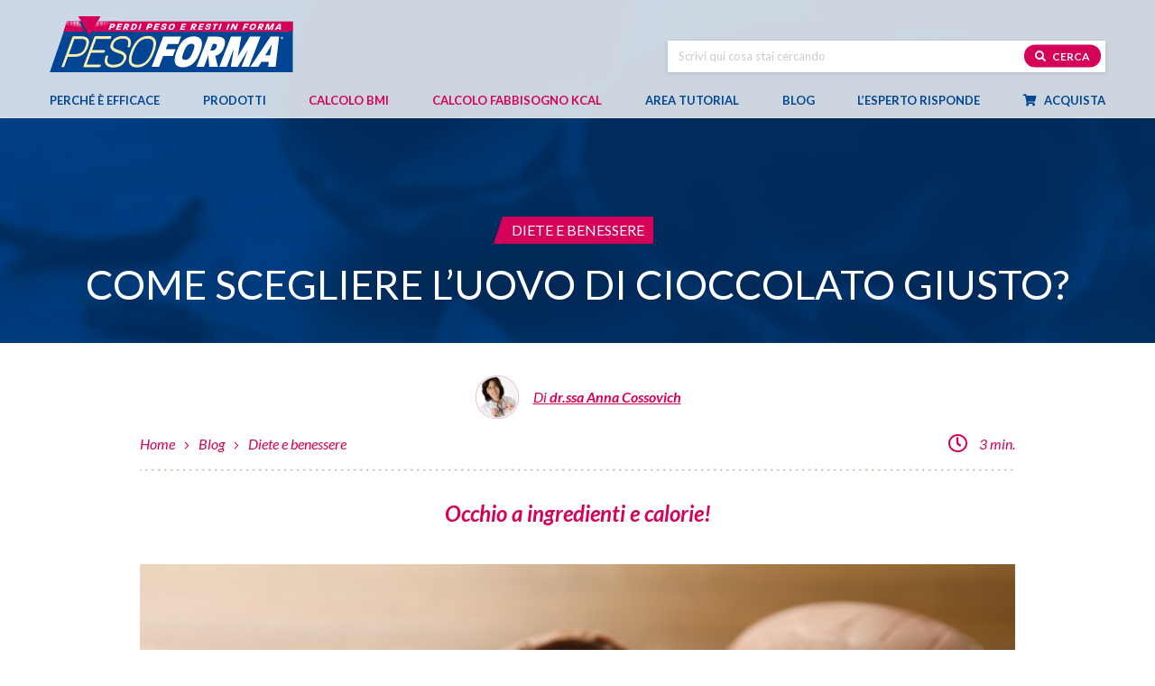

--- FILE ---
content_type: text/html; charset=UTF-8
request_url: https://www.pesoforma.com/blog/diete-e-benessere/come-scegliere-uovo-di-pasqua/
body_size: 14931
content:
<!DOCTYPE html> <!--[if lt IE 7 ]><html class="ie6"> <![endif]--> <!--[if IE 7 ]><html class="ie7"> <![endif]--> <!--[if IE 8 ]><html class="ie8"> <![endif]--> <!--[if IE 9 ]><html class="ie9"> <![endif]--> <!--[if (gt IE 9)|!(IE)]><!--><html lang="it-IT"> <!--<![endif]--><head><meta charset=utf-8><meta name="viewport" content="width=device-width, initial-scale=1"><meta name="format-detection" content="telephone=no"><meta name="google-site-verification" content="J9Iu-CtY-3z3RstiRIEL9PLjyfBh3A95Hnw5ZGYgkV0" /><title>Uovo di Pasqua: come scegliere quello giusto? Scopriamo insieme! | Pesoforma</title><link rel="apple-touch-icon" sizes="57x57" href="https://www.pesoforma.com/wp-content/themes/pesoforma/_common/images/ico/apple-touch-icon-57x57.png"><link rel="apple-touch-icon" sizes="60x60" href="https://www.pesoforma.com/wp-content/themes/pesoforma/_common/images/ico/apple-touch-icon-60x60.png"><link rel="apple-touch-icon" sizes="72x72" href="https://www.pesoforma.com/wp-content/themes/pesoforma/_common/images/ico/apple-touch-icon-72x72.png"><link rel="apple-touch-icon" sizes="76x76" href="https://www.pesoforma.com/wp-content/themes/pesoforma/_common/images/ico/apple-touch-icon-76x76.png"><link rel="apple-touch-icon" sizes="114x114" href="https://www.pesoforma.com/wp-content/themes/pesoforma/_common/images/ico/apple-touch-icon-114x114.png"><link rel="apple-touch-icon" sizes="120x120" href="https://www.pesoforma.com/wp-content/themes/pesoforma/_common/images/ico/apple-touch-icon-120x120.png"><link rel="apple-touch-icon" sizes="144x144" href="https://www.pesoforma.com/wp-content/themes/pesoforma/_common/images/ico/apple-touch-icon-144x144.png"><link rel="apple-touch-icon" sizes="152x152" href="https://www.pesoforma.com/wp-content/themes/pesoforma/_common/images/ico/apple-touch-icon-152x152.png"><link rel="apple-touch-icon" sizes="180x180" href="https://www.pesoforma.com/wp-content/themes/pesoforma/_common/images/ico/apple-touch-icon-180x180.png"><link rel="icon" type="image/png" href="https://www.pesoforma.com/wp-content/themes/pesoforma/_common/images/ico/favicon-32x32.png" sizes="32x32"><link rel="icon" type="image/png" href="https://www.pesoforma.com/wp-content/themes/pesoforma/_common/images/ico/favicon-194x194.png" sizes="194x194"><link rel="icon" type="image/png" href="https://www.pesoforma.com/wp-content/themes/pesoforma/_common/images/ico/favicon-96x96.png" sizes="96x96"><link rel="icon" type="image/png" href="https://www.pesoforma.com/wp-content/themes/pesoforma/_common/images/ico/android-chrome-192x192.png" sizes="192x192"><link rel="icon" type="image/png" href="https://www.pesoforma.com/wp-content/themes/pesoforma/_common/images/ico/favicon-16x16.png" sizes="16x16"><link rel="preconnect" href="https://fonts.googleapis.com"><link rel="preconnect" href="https://fonts.gstatic.com" crossorigin><link rel="preload" href="https://www.pesoforma.com/wp-content/themes/pesoforma/_common/fonts/themovation-icons.ttf" as="font" type="font/ttf" crossorigin><link rel="preload" href="https://www.pesoforma.com/wp-content/themes/pesoforma/_common/fonts/fontawesome/fa-brands-400.woff2" as="font" type="font/woff2" crossorigin><link rel="preload" href="https://www.pesoforma.com/wp-content/themes/pesoforma/_common/fonts/fontawesome/fa-regular-400.woff2" as="font" type="font/woff2" crossorigin><link rel="preload" href="https://www.pesoforma.com/wp-content/themes/pesoforma/_common/fonts/fontawesome/fa-solid-900.woff2" as="font" type="font/woff2" crossorigin><link rel="preload" href="https://www.pesoforma.com/wp-content/themes/pesoforma/_common/dist/css/style.min.css" as="style"/><link rel="preload" href="https://www.pesoforma.com/wp-content/themes/pesoforma/_common/dist/js/main.min.js" as="script"/><meta name='robots' content='index, follow, max-image-preview:large, max-snippet:-1, max-video-preview:-1' /><meta name="description" content="Come scegliere l’uovo di cioccolato giusto?: leggi l&#039;articolo completo sul sito di Pesoforma. Consulta il blog per scoprire le guide e i consigli sul benessere e fitness." /><link rel="canonical" href="https://www.pesoforma.com/blog/diete-e-benessere/come-scegliere-uovo-di-pasqua/" /><meta property="og:locale" content="it_IT" /><meta property="og:type" content="article" /><meta property="og:title" content="Uovo di Pasqua: come scegliere quello giusto? Scopriamo insieme! | Pesoforma" /><meta property="og:description" content="Alla ricerca dell&#039;Uovo di Pasqua migliore? Leggi l&#039;articolo completo sul sito di Pesoforma per scoprire a cosa prestare attenzione!" /><meta property="og:url" content="https://www.pesoforma.com/blog/diete-e-benessere/come-scegliere-uovo-di-pasqua/" /><meta property="og:site_name" content="Pesoforma" /><meta property="article:publisher" content="https://www.facebook.com/PesoformaOfficialPage/" /><meta property="article:published_time" content="2024-03-20T10:22:03+00:00" /><meta property="article:modified_time" content="2025-05-06T15:34:51+00:00" /><meta property="og:image" content="https://www.pesoforma.com/wp-content/uploads/uovo-di-pasqua-pesoforma.jpg" /><meta property="og:image:width" content="1500" /><meta property="og:image:height" content="1000" /><meta property="og:image:type" content="image/jpeg" /><meta name="author" content="Riccardo Rossi" /><meta name="twitter:card" content="summary_large_image" /><meta name="twitter:label1" content="Scritto da" /><meta name="twitter:data1" content="Riccardo Rossi" /><meta name="twitter:label2" content="Tempo di lettura stimato" /><meta name="twitter:data2" content="4 minuti" /> <script type="application/ld+json" class="yoast-schema-graph">{"@context":"https://schema.org","@graph":[{"@type":"ImageObject","inLanguage":"it-IT","@id":"https://www.pesoforma.com/blog/diete-e-benessere/come-scegliere-uovo-di-pasqua/#primaryimage","url":"https://www.pesoforma.com/wp-content/uploads/uovo-di-pasqua-pesoforma.jpg","contentUrl":"https://www.pesoforma.com/wp-content/uploads/uovo-di-pasqua-pesoforma.jpg","width":1500,"height":1000,"caption":"Come scegliere l'uovo di Pasqua migliore?"},{"@type":"Organization","@id":"https://www.pesoforma.com/#organization","name":"Pesoforma","url":"https://www.pesoforma.com/","logo":{"@type":"ImageObject","inLanguage":"it-IT","@id":"https://www.pesoforma.com/#/schema/logo/image/","url":"https://www.pesoforma.com/wp-content/uploads/screenshot.png","contentUrl":"https://www.pesoforma.com/wp-content/uploads/screenshot.png","width":880,"height":660,"caption":"Pesoforma"},"image":{"@id":"https://www.pesoforma.com/#/schema/logo/image/"},"sameAs":["https://www.facebook.com/PesoformaOfficialPage/","https://www.instagram.com/pesoforma_officialpage/"]}]}</script> <link rel="alternate" type="application/rss+xml" title="Pesoforma &raquo; Come scegliere l’uovo di cioccolato giusto? Feed dei commenti" href="https://www.pesoforma.com/blog/diete-e-benessere/come-scegliere-uovo-di-pasqua/feed/" /><link rel="alternate" title="oEmbed (JSON)" type="application/json+oembed" href="https://www.pesoforma.com/wp-json/oembed/1.0/embed?url=https%3A%2F%2Fwww.pesoforma.com%2Fblog%2Fdiete-e-benessere%2Fcome-scegliere-uovo-di-pasqua%2F" /><link rel="alternate" title="oEmbed (XML)" type="text/xml+oembed" href="https://www.pesoforma.com/wp-json/oembed/1.0/embed?url=https%3A%2F%2Fwww.pesoforma.com%2Fblog%2Fdiete-e-benessere%2Fcome-scegliere-uovo-di-pasqua%2F&#038;format=xml" /><style id='wp-img-auto-sizes-contain-inline-css' type='text/css'>img:is([sizes=auto i],[sizes^="auto," i]){contain-intrinsic-size:3000px 1500px}
/*# sourceURL=wp-img-auto-sizes-contain-inline-css */</style><link rel="preload" as="style" onload="this.onload=null; this.rel='stylesheet';" id='stili-css' href='https://www.pesoforma.com/wp-content/themes/pesoforma/_common/dist/css/style.min.css?ver=13' type='text/css' media='all' /><link rel='stylesheet' id='print-css' href='https://www.pesoforma.com/wp-content/themes/pesoforma/_common/dist/css/print.min.css?ver=13' type='text/css' media='print' /><link rel='stylesheet' id='energy-css' href='https://www.pesoforma.com/wp-content/themes/pesoforma/_common/dist/css/energy.bundle.css?v=6&#038;ver=8d03440d5e78e29766adf64715e8b672' type='text/css' media='all' /><link rel='stylesheet' id='tablepress-default-css' href='https://www.pesoforma.com/wp-content/plugins/tablepress/css/build/default.css?ver=3.2.6' type='text/css' media='all' /><link rel="https://api.w.org/" href="https://www.pesoforma.com/wp-json/" /><link rel="alternate" title="JSON" type="application/json" href="https://www.pesoforma.com/wp-json/wp/v2/posts/29354" /><link rel="EditURI" type="application/rsd+xml" title="RSD" href="https://www.pesoforma.com/xmlrpc.php?rsd" /><link rel='shortlink' href='https://www.pesoforma.com/?p=29354' /> <script type="text/javascript">(function(url){
	if(/(?:Chrome\/26\.0\.1410\.63 Safari\/537\.31|WordfenceTestMonBot)/.test(navigator.userAgent)){ return; }
	var addEvent = function(evt, handler) {
		if (window.addEventListener) {
			document.addEventListener(evt, handler, false);
		} else if (window.attachEvent) {
			document.attachEvent('on' + evt, handler);
		}
	};
	var removeEvent = function(evt, handler) {
		if (window.removeEventListener) {
			document.removeEventListener(evt, handler, false);
		} else if (window.detachEvent) {
			document.detachEvent('on' + evt, handler);
		}
	};
	var evts = 'contextmenu dblclick drag dragend dragenter dragleave dragover dragstart drop keydown keypress keyup mousedown mousemove mouseout mouseover mouseup mousewheel scroll'.split(' ');
	var logHuman = function() {
		if (window.wfLogHumanRan) { return; }
		window.wfLogHumanRan = true;
		var wfscr = document.createElement('script');
		wfscr.type = 'text/javascript';
		wfscr.async = true;
		wfscr.src = url + '&r=' + Math.random();
		(document.getElementsByTagName('head')[0]||document.getElementsByTagName('body')[0]).appendChild(wfscr);
		for (var i = 0; i < evts.length; i++) {
			removeEvent(evts[i], logHuman);
		}
	};
	for (var i = 0; i < evts.length; i++) {
		addEvent(evts[i], logHuman);
	}
})('//www.pesoforma.com/?wordfence_lh=1&hid=5C6C32CD64907E56E180A9870D87FF6D');</script> <script>window.dataLayer = window.dataLayer || [];
		dataLayer = [{
			environment: "prod",
			language: "it_IT",
			country: "",
			user_id: "d41d8cd98f00b204e9800998ecf8427e",
			user_status: "no logged",
			page_type: "",
			site_section: "",
			site_area: "blog",
			http_status_code: 200,
			cart_products: null,
			currency: "EUR",
			cart_value: null
		}];</script> <link href="https://www.googletagmanager.com" rel="preconnect" crossorigin /><link rel="dns-prefetch" href="https://www.googletagmanager.com" /> <script async>(function (w, d, s, l, i) {
			w[l] = w[l] || []; w[l].push({
				'gtm.start':
					new Date().getTime(), event: 'gtm.js'
			}); var f = d.getElementsByTagName(s)[0],
				j = d.createElement(s), dl = l != 'dataLayer' ? '&l=' + l : ''; j.async = true; j.src =
					'https://www.googletagmanager.com/gtm.js?id=' + i + dl; f.parentNode.insertBefore(j, f);
		})(window, document, 'script', 'dataLayer', 'GTM-MZPD7SWQ');</script>  <script type="application/ld+json">{
			"@context": "http://schema.org",
			"@type": "BreadcrumbList",
			"itemListElement": [
				{
					"@type": "ListItem",
					"position": 1,
					"item": {
						"@id": "https://www.pesoforma.com",
						"name": "home"
					}
				},
				{
					"@type": "ListItem",
					"position": 2,
					"item": {
						"@id": "https://www.pesoforma.com/blog/",
						"name": "Blog"
					}
				},
				{"@type":"ListItem","position":3,"item":{"@id":"https:\/\/www.pesoforma.com\/blog\/diete-e-benessere\/","name":"Diete e benessere"}}			]
		}</script> <style id='global-styles-inline-css' type='text/css'>:root{--wp--preset--aspect-ratio--square: 1;--wp--preset--aspect-ratio--4-3: 4/3;--wp--preset--aspect-ratio--3-4: 3/4;--wp--preset--aspect-ratio--3-2: 3/2;--wp--preset--aspect-ratio--2-3: 2/3;--wp--preset--aspect-ratio--16-9: 16/9;--wp--preset--aspect-ratio--9-16: 9/16;--wp--preset--color--black: #000000;--wp--preset--color--cyan-bluish-gray: #abb8c3;--wp--preset--color--white: #ffffff;--wp--preset--color--pale-pink: #f78da7;--wp--preset--color--vivid-red: #cf2e2e;--wp--preset--color--luminous-vivid-orange: #ff6900;--wp--preset--color--luminous-vivid-amber: #fcb900;--wp--preset--color--light-green-cyan: #7bdcb5;--wp--preset--color--vivid-green-cyan: #00d084;--wp--preset--color--pale-cyan-blue: #8ed1fc;--wp--preset--color--vivid-cyan-blue: #0693e3;--wp--preset--color--vivid-purple: #9b51e0;--wp--preset--gradient--vivid-cyan-blue-to-vivid-purple: linear-gradient(135deg,rgb(6,147,227) 0%,rgb(155,81,224) 100%);--wp--preset--gradient--light-green-cyan-to-vivid-green-cyan: linear-gradient(135deg,rgb(122,220,180) 0%,rgb(0,208,130) 100%);--wp--preset--gradient--luminous-vivid-amber-to-luminous-vivid-orange: linear-gradient(135deg,rgb(252,185,0) 0%,rgb(255,105,0) 100%);--wp--preset--gradient--luminous-vivid-orange-to-vivid-red: linear-gradient(135deg,rgb(255,105,0) 0%,rgb(207,46,46) 100%);--wp--preset--gradient--very-light-gray-to-cyan-bluish-gray: linear-gradient(135deg,rgb(238,238,238) 0%,rgb(169,184,195) 100%);--wp--preset--gradient--cool-to-warm-spectrum: linear-gradient(135deg,rgb(74,234,220) 0%,rgb(151,120,209) 20%,rgb(207,42,186) 40%,rgb(238,44,130) 60%,rgb(251,105,98) 80%,rgb(254,248,76) 100%);--wp--preset--gradient--blush-light-purple: linear-gradient(135deg,rgb(255,206,236) 0%,rgb(152,150,240) 100%);--wp--preset--gradient--blush-bordeaux: linear-gradient(135deg,rgb(254,205,165) 0%,rgb(254,45,45) 50%,rgb(107,0,62) 100%);--wp--preset--gradient--luminous-dusk: linear-gradient(135deg,rgb(255,203,112) 0%,rgb(199,81,192) 50%,rgb(65,88,208) 100%);--wp--preset--gradient--pale-ocean: linear-gradient(135deg,rgb(255,245,203) 0%,rgb(182,227,212) 50%,rgb(51,167,181) 100%);--wp--preset--gradient--electric-grass: linear-gradient(135deg,rgb(202,248,128) 0%,rgb(113,206,126) 100%);--wp--preset--gradient--midnight: linear-gradient(135deg,rgb(2,3,129) 0%,rgb(40,116,252) 100%);--wp--preset--font-size--small: 13px;--wp--preset--font-size--medium: 20px;--wp--preset--font-size--large: 36px;--wp--preset--font-size--x-large: 42px;--wp--preset--spacing--20: 0.44rem;--wp--preset--spacing--30: 0.67rem;--wp--preset--spacing--40: 1rem;--wp--preset--spacing--50: 1.5rem;--wp--preset--spacing--60: 2.25rem;--wp--preset--spacing--70: 3.38rem;--wp--preset--spacing--80: 5.06rem;--wp--preset--shadow--natural: 6px 6px 9px rgba(0, 0, 0, 0.2);--wp--preset--shadow--deep: 12px 12px 50px rgba(0, 0, 0, 0.4);--wp--preset--shadow--sharp: 6px 6px 0px rgba(0, 0, 0, 0.2);--wp--preset--shadow--outlined: 6px 6px 0px -3px rgb(255, 255, 255), 6px 6px rgb(0, 0, 0);--wp--preset--shadow--crisp: 6px 6px 0px rgb(0, 0, 0);}:where(.is-layout-flex){gap: 0.5em;}:where(.is-layout-grid){gap: 0.5em;}body .is-layout-flex{display: flex;}.is-layout-flex{flex-wrap: wrap;align-items: center;}.is-layout-flex > :is(*, div){margin: 0;}body .is-layout-grid{display: grid;}.is-layout-grid > :is(*, div){margin: 0;}:where(.wp-block-columns.is-layout-flex){gap: 2em;}:where(.wp-block-columns.is-layout-grid){gap: 2em;}:where(.wp-block-post-template.is-layout-flex){gap: 1.25em;}:where(.wp-block-post-template.is-layout-grid){gap: 1.25em;}.has-black-color{color: var(--wp--preset--color--black) !important;}.has-cyan-bluish-gray-color{color: var(--wp--preset--color--cyan-bluish-gray) !important;}.has-white-color{color: var(--wp--preset--color--white) !important;}.has-pale-pink-color{color: var(--wp--preset--color--pale-pink) !important;}.has-vivid-red-color{color: var(--wp--preset--color--vivid-red) !important;}.has-luminous-vivid-orange-color{color: var(--wp--preset--color--luminous-vivid-orange) !important;}.has-luminous-vivid-amber-color{color: var(--wp--preset--color--luminous-vivid-amber) !important;}.has-light-green-cyan-color{color: var(--wp--preset--color--light-green-cyan) !important;}.has-vivid-green-cyan-color{color: var(--wp--preset--color--vivid-green-cyan) !important;}.has-pale-cyan-blue-color{color: var(--wp--preset--color--pale-cyan-blue) !important;}.has-vivid-cyan-blue-color{color: var(--wp--preset--color--vivid-cyan-blue) !important;}.has-vivid-purple-color{color: var(--wp--preset--color--vivid-purple) !important;}.has-black-background-color{background-color: var(--wp--preset--color--black) !important;}.has-cyan-bluish-gray-background-color{background-color: var(--wp--preset--color--cyan-bluish-gray) !important;}.has-white-background-color{background-color: var(--wp--preset--color--white) !important;}.has-pale-pink-background-color{background-color: var(--wp--preset--color--pale-pink) !important;}.has-vivid-red-background-color{background-color: var(--wp--preset--color--vivid-red) !important;}.has-luminous-vivid-orange-background-color{background-color: var(--wp--preset--color--luminous-vivid-orange) !important;}.has-luminous-vivid-amber-background-color{background-color: var(--wp--preset--color--luminous-vivid-amber) !important;}.has-light-green-cyan-background-color{background-color: var(--wp--preset--color--light-green-cyan) !important;}.has-vivid-green-cyan-background-color{background-color: var(--wp--preset--color--vivid-green-cyan) !important;}.has-pale-cyan-blue-background-color{background-color: var(--wp--preset--color--pale-cyan-blue) !important;}.has-vivid-cyan-blue-background-color{background-color: var(--wp--preset--color--vivid-cyan-blue) !important;}.has-vivid-purple-background-color{background-color: var(--wp--preset--color--vivid-purple) !important;}.has-black-border-color{border-color: var(--wp--preset--color--black) !important;}.has-cyan-bluish-gray-border-color{border-color: var(--wp--preset--color--cyan-bluish-gray) !important;}.has-white-border-color{border-color: var(--wp--preset--color--white) !important;}.has-pale-pink-border-color{border-color: var(--wp--preset--color--pale-pink) !important;}.has-vivid-red-border-color{border-color: var(--wp--preset--color--vivid-red) !important;}.has-luminous-vivid-orange-border-color{border-color: var(--wp--preset--color--luminous-vivid-orange) !important;}.has-luminous-vivid-amber-border-color{border-color: var(--wp--preset--color--luminous-vivid-amber) !important;}.has-light-green-cyan-border-color{border-color: var(--wp--preset--color--light-green-cyan) !important;}.has-vivid-green-cyan-border-color{border-color: var(--wp--preset--color--vivid-green-cyan) !important;}.has-pale-cyan-blue-border-color{border-color: var(--wp--preset--color--pale-cyan-blue) !important;}.has-vivid-cyan-blue-border-color{border-color: var(--wp--preset--color--vivid-cyan-blue) !important;}.has-vivid-purple-border-color{border-color: var(--wp--preset--color--vivid-purple) !important;}.has-vivid-cyan-blue-to-vivid-purple-gradient-background{background: var(--wp--preset--gradient--vivid-cyan-blue-to-vivid-purple) !important;}.has-light-green-cyan-to-vivid-green-cyan-gradient-background{background: var(--wp--preset--gradient--light-green-cyan-to-vivid-green-cyan) !important;}.has-luminous-vivid-amber-to-luminous-vivid-orange-gradient-background{background: var(--wp--preset--gradient--luminous-vivid-amber-to-luminous-vivid-orange) !important;}.has-luminous-vivid-orange-to-vivid-red-gradient-background{background: var(--wp--preset--gradient--luminous-vivid-orange-to-vivid-red) !important;}.has-very-light-gray-to-cyan-bluish-gray-gradient-background{background: var(--wp--preset--gradient--very-light-gray-to-cyan-bluish-gray) !important;}.has-cool-to-warm-spectrum-gradient-background{background: var(--wp--preset--gradient--cool-to-warm-spectrum) !important;}.has-blush-light-purple-gradient-background{background: var(--wp--preset--gradient--blush-light-purple) !important;}.has-blush-bordeaux-gradient-background{background: var(--wp--preset--gradient--blush-bordeaux) !important;}.has-luminous-dusk-gradient-background{background: var(--wp--preset--gradient--luminous-dusk) !important;}.has-pale-ocean-gradient-background{background: var(--wp--preset--gradient--pale-ocean) !important;}.has-electric-grass-gradient-background{background: var(--wp--preset--gradient--electric-grass) !important;}.has-midnight-gradient-background{background: var(--wp--preset--gradient--midnight) !important;}.has-small-font-size{font-size: var(--wp--preset--font-size--small) !important;}.has-medium-font-size{font-size: var(--wp--preset--font-size--medium) !important;}.has-large-font-size{font-size: var(--wp--preset--font-size--large) !important;}.has-x-large-font-size{font-size: var(--wp--preset--font-size--x-large) !important;}
/*# sourceURL=global-styles-inline-css */</style></head><body data-rsssl=1 class="wp-singular post-template-default single single-post postid-29354 single-format-standard wp-theme-pesoforma lang-"> <noscript> <iframe src="https://www.googletagmanager.com/ns.html?id=GTM-MZPD7SWQ" height="0" width="0"
 style="display:none;visibility:hidden"></iframe> </noscript> <a href="#main" class="skip-content">Salta al contenuto principale</a><div class="loading_form"><div class="w d-flex align-items-center justify-content-center"> <svg aria-hidden="true" focusable="false" data-prefix="fas" data-icon="spinner" role="img" xmlns="http://www.w3.org/2000/svg" viewBox="0 0 512 512" class="svg-inline--fa fa-spinner fa-w-16 fa-spin fa-lg"><path fill="currentColor" d="M304 48c0 26.51-21.49 48-48 48s-48-21.49-48-48 21.49-48 48-48 48 21.49 48 48zm-48 368c-26.51 0-48 21.49-48 48s21.49 48 48 48 48-21.49 48-48-21.49-48-48-48zm208-208c-26.51 0-48 21.49-48 48s21.49 48 48 48 48-21.49 48-48-21.49-48-48-48zM96 256c0-26.51-21.49-48-48-48S0 229.49 0 256s21.49 48 48 48 48-21.49 48-48zm12.922 99.078c-26.51 0-48 21.49-48 48s21.49 48 48 48 48-21.49 48-48c0-26.509-21.491-48-48-48zm294.156 0c-26.51 0-48 21.49-48 48s21.49 48 48 48 48-21.49 48-48c0-26.509-21.49-48-48-48zM108.922 60.922c-26.51 0-48 21.49-48 48s21.49 48 48 48 48-21.49 48-48-21.491-48-48-48z" class=""></path></svg></div></div><div class="main_container" data-anchor="page-top"><header><div id="secondary" class="container-fluid"><div class="wrapper"><div class="row d-flex align-items-center align-items-lg-end"><div class="col col-3 pr-0 d-inline d-lg-none"> <button class="c-hamburger c-hamburger--htx" aria-label="Apri il menu di navigazione" aria-expanded="false" aria-controls="primary" aria-haspopup="true"> <span></span> </button></div><div class="col col-6 text-center text-lg-left"> <a href="https://www.pesoforma.com" class="lnk_home"> <img src="https://www.pesoforma.com/wp-content/themes/pesoforma/_common/images/logo-pesoforma.svg" class="logo" alt="Pesoforma" width="270" height="62"> </a></div><div class="col col-3 col-lg-5 offset-lg-1 search pl-0 d-flex align-items-center justify-content-center justify-content-lg-end"><div class="search"><form role="search" method="get" id="search-form" action="https://www.pesoforma.com/" > <label class="screen-reader-text" for="s">Cerca nel sito</label> <input type="text" value="" name="s" id="s" placeholder="Scrivi qui cosa stai cercando" /> <button type="button" name="button" class="button btn-search"><i class="fas fa-search"></i> Cerca</button></form></div></div></div></div></div><div id="primary" class="container-fluid"><div class="wrapper"><nav class="primary_menu" aria-label="Menu di navigazione principale"><div class="menu-primary_menu-container"><ul id="menu-primary_menu" class="menu"><li id="menu-item-22196" class="menu-item menu-item-type-post_type menu-item-object-page nav-item"><a href="https://www.pesoforma.com/mondo-pesoforma/studi-clinici/" id="menu-link-22196">Perché è efficace</a></li><li id="menu-item-22584" class="menu-item menu-item-type-post_type menu-item-object-page menu-item-has-children nav-item"><a href="https://www.pesoforma.com/prodotti/" id="menu-link-22584">Prodotti</a><div id="drop-id-1" class='mega-menu dropdown-pane drop-id-1 drop0'><ul class='sub-menu sub0' aria-labelledby="menu-link-22584"><li id="menu-item-22377" class="menu-item menu-item-type-post_type menu-item-object-page menu-item-has-children nav-item"><a href="https://www.pesoforma.com/pasti-sostitutivi/" id="menu-link-22377">Pasti sostitutivi</a><ul id="sub-id-2" class='mega-menu sub-menu sub1' aria-labelledby="menu-link-22377"><li id="menu-item-22378" class="menu-item menu-item-type-post_type menu-item-object-page nav-item"><a href="https://www.pesoforma.com/pasti-sostitutivi/barrette/" id="menu-link-22378"><img width="283" height="310" src="https://www.pesoforma.com/wp-content/uploads/menu-barrette-1-283x310.png" class="menu-image menu-image-title-below" alt="" decoding="async" fetchpriority="high" /><span class="menu-image-title-below menu-image-title">Barrette</span></a></li><li id="menu-item-22379" class="menu-item menu-item-type-post_type menu-item-object-page nav-item"><a href="https://www.pesoforma.com/pasti-sostitutivi/biscotti/" id="menu-link-22379"><img width="283" height="310" src="https://www.pesoforma.com/wp-content/uploads/menu-biscotti-283x310.png" class="menu-image menu-image-title-below" alt="" decoding="async" /><span class="menu-image-title-below menu-image-title">Biscotti</span></a></li><li id="menu-item-22381" class="menu-item menu-item-type-post_type menu-item-object-page nav-item"><a href="https://www.pesoforma.com/pasti-sostitutivi/smoothies/" id="menu-link-22381"><img width="283" height="310" src="https://www.pesoforma.com/wp-content/uploads/menu-smoothie-283x310.png" class="menu-image menu-image-title-after" alt="" decoding="async" /><span class="menu-image-title-after menu-image-title">Smoothies</span></a></li><li id="menu-item-22380" class="menu-item menu-item-type-post_type menu-item-object-page nav-item"><a href="https://www.pesoforma.com/pasti-sostitutivi/creme/" id="menu-link-22380"><img width="283" height="310" src="https://www.pesoforma.com/wp-content/uploads/2020/03/menu-creme-283x310.png" class="menu-image menu-image-title-below" alt="" decoding="async" /><span class="menu-image-title-below menu-image-title">Creme</span></a></li><li id="menu-item-30339" class="menu-item menu-item-type-post_type menu-item-object-page nav-item"><a href="https://www.pesoforma.com/novita/" id="menu-link-30339"><img width="283" height="310" src="https://www.pesoforma.com/wp-content/uploads/menu-bollo-novita-283x310.png" class="menu-image menu-image-title-below" alt="" decoding="async" /><span class="menu-image-title-below menu-image-title">Novità</span></a></li></ul></li><li id="menu-item-22385" class="menu-item menu-item-type-post_type menu-item-object-page nav-item"><a href="https://www.pesoforma.com/pasti-salati/" id="menu-link-22385">Pasti salati</a></li><li id="menu-item-22382" class="menu-item menu-item-type-post_type menu-item-object-page nav-item"><a href="https://www.pesoforma.com/alimenti-proteici/" id="menu-link-22382">Alimenti proteici</a></li><li id="menu-item-22386" class="menu-item menu-item-type-post_type menu-item-object-page nav-item"><a href="https://www.pesoforma.com/snack/" id="menu-link-22386">Snack</a></li><li id="menu-item-22383" class="menu-item menu-item-type-post_type menu-item-object-page nav-item"><a href="https://www.pesoforma.com/integratori-e-dolcificanti/" id="menu-link-22383">Drenanti e dolcificanti</a></li><li id="menu-item-29977" class="menu-item menu-item-type-custom menu-item-object-custom menu-item-has-children nav-item"><a href="#" id="menu-link-29977">Linee di prodotto</a><ul id="sub-id-3" class='mega-menu sub-menu sub1' aria-labelledby="menu-link-29977"><li id="menu-item-23845" class="menu-item menu-item-type-post_type menu-item-object-page nav-item"><a href="https://www.pesoforma.com/linea-gusto/" id="menu-link-23845"><img width="310" height="310" src="https://www.pesoforma.com/wp-content/uploads/bollo-menu-gusto-310x310.png" class="menu-image menu-image-title-after" alt="" decoding="async" /><span class="menu-image-title-after menu-image-title">Linea Gusto</span><span class="menu-desc">Per i più golosi e per chi non vuole rinunciare al piacere del cioccolato</span></a></li><li id="menu-item-30885" class="menu-item menu-item-type-post_type menu-item-object-page nav-item"><a href="https://www.pesoforma.com/linea-low-sugar/" id="menu-link-30885"><img width="400" height="400" src="https://www.pesoforma.com/wp-content/uploads/bollo-menu-low-sugar.png" class="menu-image menu-image-title-after" alt="" decoding="async" /><span class="menu-image-title-after menu-image-title">Linea Low Sugar</span><span class="menu-desc">Senza zuccheri aggiunti e ricchi di proteine senza rinunciare al gusto</span></a></li><li id="menu-item-23846" class="menu-item menu-item-type-post_type menu-item-object-page nav-item"><a href="https://www.pesoforma.com/linea-nature/" id="menu-link-23846"><img width="400" height="400" src="https://www.pesoforma.com/wp-content/uploads/bollo-menu-nature.png" class="menu-image menu-image-title-after" alt="" decoding="async" /><span class="menu-image-title-after menu-image-title">Linea Nature</span><span class="menu-desc">Ingredienti naturali come avena, frutta e cereali per una scelta green</span></a></li><li id="menu-item-26746" class="menu-item menu-item-type-post_type menu-item-object-page nav-item"><a href="https://www.pesoforma.com/linea-performa/" id="menu-link-26746"><img width="400" height="400" src="https://www.pesoforma.com/wp-content/uploads/bollo-menu-performa.png" class="menu-image menu-image-title-after" alt="" decoding="async" /><span class="menu-image-title-after menu-image-title">Linea Performa</span><span class="menu-desc">Il giusto mix di benessere e gusto: fibre, proteine, vitamine e minerali</span></a></li><li id="menu-item-28315" class="menu-item menu-item-type-post_type menu-item-object-page nav-item"><a href="https://www.pesoforma.com/extra-protein/" id="menu-link-28315"><img width="400" height="400" src="https://www.pesoforma.com/wp-content/uploads/bollo-menu-extra-protein.png" class="menu-image menu-image-title-after" alt="" decoding="async" /><span class="menu-image-title-after menu-image-title">Linea Extra Protein</span><span class="menu-desc">Una carica di proteine e fibre per chi ricerca la forma fisica</span></a></li></ul></li></ul></li><li id="menu-item-22105" class="shop menu-item menu-item-type-post_type menu-item-object-page nav-item"><a href="https://www.pesoforma.com/calcolo-bmi/" id="menu-link-22105">Calcolo BMI</a></li><li id="menu-item-29423" class="shop menu-item menu-item-type-post_type menu-item-object-page nav-item"><a href="https://www.pesoforma.com/calcolo-fabbisogno-calorico/" id="menu-link-29423">Calcolo Fabbisogno Kcal</a></li><li id="menu-item-24380" class="menu-item menu-item-type-post_type menu-item-object-page menu-item-has-children nav-item"><a href="https://www.pesoforma.com/area-tutorial/" id="menu-link-24380">Area tutorial</a><ul id="sub-id-4" class='mega-menu sub-menu sub0' aria-labelledby="menu-link-24380"><li id="menu-item-27974" class="menu-item menu-item-type-post_type menu-item-object-page nav-item"><a href="https://www.pesoforma.com/area-tutorial/alimentazione/" id="menu-link-27974">Alimentazione</a></li><li id="menu-item-27959" class="menu-item menu-item-type-post_type menu-item-object-page nav-item"><a href="https://www.pesoforma.com/area-tutorial/fitness-2/" id="menu-link-27959">Fitness</a></li><li id="menu-item-27973" class="menu-item menu-item-type-post_type menu-item-object-page nav-item"><a href="https://www.pesoforma.com/area-tutorial/mental-coaching/" id="menu-link-27973">Mental Coaching</a></li><li id="menu-item-27972" class="menu-item menu-item-type-post_type menu-item-object-page nav-item"><a href="https://www.pesoforma.com/area-tutorial/yoga/" id="menu-link-27972">Yoga</a></li></ul></li><li id="menu-item-21782" class="menu-item menu-item-type-post_type menu-item-object-page menu-item-has-children nav-item"><a href="https://www.pesoforma.com/blog/" id="menu-link-21782">Blog</a><ul id="sub-id-5" class='mega-menu sub-menu sub0' aria-labelledby="menu-link-21782"><li id="menu-item-22856" class="menu-item menu-item-type-post_type menu-item-object-page nav-item"><a href="https://www.pesoforma.com/blog/diete-e-benessere/" id="menu-link-22856">Diete e benessere</a></li><li id="menu-item-22859" class="menu-item menu-item-type-post_type menu-item-object-page nav-item"><a href="https://www.pesoforma.com/blog/focus-prodotti/" id="menu-link-22859">Focus prodotti</a></li><li id="menu-item-22860" class="menu-item menu-item-type-post_type menu-item-object-page menu-item-has-children nav-item"><a href="https://www.pesoforma.com/blog/ricette-light/" id="menu-link-22860">Ricette light</a><ul id="sub-id-6" class='mega-menu sub-menu sub1' aria-labelledby="menu-link-22860"><li id="menu-item-22861" class="menu-item menu-item-type-post_type menu-item-object-page nav-item"><a href="https://www.pesoforma.com/blog/ricette-light/aperitivo/" id="menu-link-22861">Aperitivo</a></li><li id="menu-item-22863" class="menu-item menu-item-type-post_type menu-item-object-page nav-item"><a href="https://www.pesoforma.com/blog/ricette-light/pranzo-e-cena/" id="menu-link-22863">Pranzo e cena</a></li><li id="menu-item-22864" class="menu-item menu-item-type-post_type menu-item-object-page nav-item"><a href="https://www.pesoforma.com/blog/ricette-light/vegetariane/" id="menu-link-22864">Vegetariane</a></li><li id="menu-item-22862" class="menu-item menu-item-type-post_type menu-item-object-page nav-item"><a href="https://www.pesoforma.com/blog/ricette-light/golose/" id="menu-link-22862">Golose</a></li></ul></li><li id="menu-item-22858" class="menu-item menu-item-type-post_type menu-item-object-page nav-item"><a href="https://www.pesoforma.com/blog/fitness/" id="menu-link-22858">Fit News</a></li><li id="menu-item-22857" class="menu-item menu-item-type-post_type menu-item-object-page nav-item"><a href="https://www.pesoforma.com/blog/eventi-e-concorsi-pesoforma/" id="menu-link-22857">Eventi e concorsi Pesoforma</a></li></ul></li><li id="menu-item-22302" class="menu-item menu-item-type-post_type menu-item-object-page nav-item"><a href="https://www.pesoforma.com/lesperto-risponde/" id="menu-link-22302">L’esperto risponde</a></li><li id="menu-item-26792" class="menu-item menu-item-type-custom menu-item-object-custom menu-item-has-children nav-item"><a href="#" id="menu-link-26792"><i class="fas fa-shopping-cart mr-2"></i> Acquista</a><ul id="sub-id-7" class='mega-menu sub-menu sub0' aria-labelledby="menu-link-26792"><li id="menu-item-29978" class="menu-item menu-item-type-post_type menu-item-object-page nav-item"><a href="https://www.pesoforma.com/mondo-pesoforma/dove-trovarci/" id="menu-link-29978">Dove trovi i nostri prodotti</a></li><li id="menu-item-29979" class="menu-item menu-item-type-custom menu-item-object-custom nav-item"><a target="_blank" href="https://www.nutrishopping.it/shop/pesoforma.html?utm_source=pesoforma_sitoweb&amp;utm_medium=referral&amp;utm_campaign=nutrishopping&amp;utm_content=bottone_shop_header" id="menu-link-29979">Shop online</a></li><li id="menu-item-29980" class="menu-item menu-item-type-post_type menu-item-object-page nav-item"><a href="https://www.pesoforma.com/offerte/" id="menu-link-29980">Offerte</a></li></ul></li></ul></div></nav></div></div><div class="dark-layer-mobile hidden"></div></header><main id="main"><div class="pages pages-blog"><div class="container-fluid"><div class="hero row bg-blu"><div class="img-bg bg-blu" style="background-image:url(https://www.pesoforma.com/wp-content/uploads/uovo-di-pasqua-pesoforma.jpg);"></div><div class="col col-12 text-center d-flex align-items-end justify-content-center"><div class="inner"><div class="categ"><span class="sr-only">Categoria: </span>Diete e benessere</div><h1 class="bianco">Come scegliere l’uovo di cioccolato giusto?</h1></div></div></div><div class="wrapper"><div class="row"><div class="col col-12 col-lg-10 offset-lg-1"><article id="articleContent" class="article-content"><div class="article-info row"><div class="col col-12 text-center"> <a href="https://www.pesoforma.com/blog/dott-ssa-anna-cossovich" class="d-lg-inline-flex justify-content-lg-center align-items-lg-center" aria-label="Leggi tutti gli articoli di dr.ssa Anna Cossovich"> <img src="https://www.pesoforma.com/wp-content/themes/pesoforma/_common/images/autore/dott-ssa-anna-cossovich.jpg" class="author-avatar" alt="" width="75" height="75" loading="lazy"><div class="author-name">Di <b>dr.ssa Anna Cossovich</b></div> </a></div><div class="col col-12 col-md-9"><div class="breadcrumbs text-md-left mb-md-3"> <a href="https://www.pesoforma.com">Home</a> <span class="divider"></span> <a href="https://www.pesoforma.com/blog/">Blog</a> <span class="divider"></span> <a href="https://www.pesoforma.com/blog/diete-e-benessere/" title="Guarda tutti i post in Diete e benessere">Diete e benessere</a></div></div><div class="col col-12 col-md-3 text-center text-md-right"><div class="article-reading-time mb-5 mb-md-0"> <i class="far fa-clock fa-lg mr-3"></i> <span id="readingTime"></span></div></div></div><hr class="mb-5"><h2><strong><i>Occhio a ingredienti e calorie!</i></strong></h2><p><img loading="lazy" decoding="async" width="300" height="200" class="alignnone size-medium wp-image-29355" src="https://www.pesoforma.com/wp-content/uploads/uovo-di-pasqua-pesoforma-300x200.jpg" alt="Come scegliere l'uovo di Pasqua migliore?" srcset="https://www.pesoforma.com/wp-content/uploads/uovo-di-pasqua-pesoforma-300x200.jpg 300w, https://www.pesoforma.com/wp-content/uploads/uovo-di-pasqua-pesoforma-1024x683.jpg 1024w, https://www.pesoforma.com/wp-content/uploads/uovo-di-pasqua-pesoforma-768x512.jpg 768w, https://www.pesoforma.com/wp-content/uploads/uovo-di-pasqua-pesoforma-100x67.jpg 100w, https://www.pesoforma.com/wp-content/uploads/uovo-di-pasqua-pesoforma-200x133.jpg 200w, https://www.pesoforma.com/wp-content/uploads/uovo-di-pasqua-pesoforma-310x207.jpg 310w, https://www.pesoforma.com/wp-content/uploads/uovo-di-pasqua-pesoforma.jpg 1500w" sizes="auto, (max-width: 300px) 100vw, 300px" /></p><p><b>Pasqua</b><span style="font-weight: 400;"> è sinonimo di </span><b>uovo di cioccolato</b><span style="font-weight: 400;">: risulta difficile, in questa occasione, resistere al goloso ed avvolgente gusto del cacao (e questo vale non solo per i più piccoli!). Oltre alle tradizionali uova di cioccolato al </span><b>latte</b><span style="font-weight: 400;"> e </span><b>fondente</b><span style="font-weight: 400;">, negli ultimi anni si sono diffuse anche interessanti varianti a base </span><b>cioccolato bianco</b><span style="font-weight: 400;">, </span><b>granella di nocciole</b><span style="font-weight: 400;"> e </span><b>pistacchio</b><span style="font-weight: 400;">, per tutti coloro desiderosi di sperimentare nuovi ed intriganti sapori. Il rischio, mai come in questo caso, è quello di perdere di vista le quantità di zuccheri assunte, aumentando così il rischio di brutte sorprese sulla bilancia…</span></p><a href="https://www.pesoforma.com/calcolo-bmi/#calcolo-bmi" aria-label="Clicca e accedi al calcolo del BMI"><picture> <source type="image/webp" srcset="https://www.pesoforma.com/wp-content/uploads-webpc/themes/pesoforma/_common/images/banner-bmi/desk-2.jpg.webp"> <source type="image/jpeg" srcset="https://www.pesoforma.com/wp-content/themes/pesoforma/_common/images/banner-bmi/desk-2.jpg"> <img decoding="async" class="w-100 d-none d-md-block mt-5" src="https://www.pesoforma.com/wp-content/themes/pesoforma/_common/images/banner-bmi/desk-2.jpg" alt="" width="970" height="181" loading="lazy" /></picture><picture> <source type="image/webp" srcset="https://www.pesoforma.com/wp-content/uploads-webpc/themes/pesoforma/_common/images/banner-bmi/mob-2.jpg.webp"> <source type="image/jpeg" srcset="https://www.pesoforma.com/wp-content/themes/pesoforma/_common/images/banner-bmi/mob-2.jpg"> <img decoding="async" class="w-100 d-block d-md-none mt-5" src="https://www.pesoforma.com/wp-content/themes/pesoforma/_common/images/banner-bmi/mob-2.jpg" alt="" width="345" height="383" loading="lazy" /></picture></a><p><span style="font-weight: 400;">Scopriamo insieme </span><b>come scegliere l’uovo di Pasqua migliore dal punto di vista nutrizionale</b><span style="font-weight: 400;">!</span></p><h3><b>Uovo di Pasqua: una questione di percentuali</b></h3><p><a href="https://www.pesoforma.com/blog/diete-e-benessere/cacao-semi-prodigiosi/" target="_blank" rel="noopener"><span style="font-weight: 400;">Come abbiamo visto in precedenza</span></a><span style="font-weight: 400;">, il</span><b> cioccolato</b><span style="font-weight: 400;"> è uno di quegli ingredienti che possiamo integrare senza problema nelle nostre </span><b>diete</b><span style="font-weight: 400;">, a patto che sia assunto nelle </span><b>quantità giornaliere</b><span style="font-weight: 400;"> corrette e preferibilmente</span><b> fondente o extrafondente</b><span style="font-weight: 400;"> (ricchi di antiossidanti e potassio e senza colesterolo), con elevata % di cacao. </span></p><p><span style="font-weight: 400;">Allo stesso modo, anche per le uova di cioccolato risulta fondamentale prestare attenzione alle </span><b>etichette </b><span style="font-weight: 400;">e agli </span><b>ingredienti:</b><span style="font-weight: 400;"> se siete del ‘’</span><b>partito fondente</b><span style="font-weight: 400;">’’ il cacao non dovrebbe essere inferiore al 35% e il burro di cacao almeno il 18% (nel caso di cioccolato extrafondente, fine o finissimo queste quantità salgono). Se optate, invece, per il </span><b>cioccolato al latte</b><span style="font-weight: 400;">, la % di cacao dovrebbe raggiungere il 25% minimo ed il latte il 14%. Trattandosi di quantità minime, maggiori saranno, maggiore sarà la qualità del prodotto. Saranno naturalmente presenti anche altre sostanze, in quantità direttamente proporzionali alla qualità del cioccolato (più il cioccolato è di alta qualità, minori saranno gli ingredienti ‘’extra’’). La lista degli ingredienti deve comunque avere sempre al primo posto il </span><b>cacao</b><span style="font-weight: 400;"> e il </span><b>burro di cacao</b><span style="font-weight: 400;">.</span></p><h3><b>Fondente o al latte? Bianco o alle nocciole?</b></h3><p><span style="font-weight: 400;">Dal punto di vista calorico, la differenza tra </span><b>cioccolato fondente</b><span style="font-weight: 400;"> e al </span><b>latte </b><span style="font-weight: 400;">non è così impattante: il fondente apporta 531 kcal per 100 gr (quello al 70% di cacao arriva a 568 kcal)  mentre quello al latte circa 552. Nelle porzioni adeguate (dai 10 ai 25 gr) si può optare per il cioccolato che preferiamo, sebbene quello al latte abbia un quantitativo di </span><b>zuccheri</b><span style="font-weight: 400;"> leggermente superiore (fate sempre attenzione all’indice glicemico!). La variante alla granella di </span><b>nocciole</b><span style="font-weight: 400;"> ‘’sta nel mezzo’’: ha meno cioccolato e meno zuccheri di quello al latte, ma con la presenza delle nocciole pareggia l’apporto calorico complessivo.    </span></p><p><span style="font-weight: 400;">Il </span><b>cioccolato bianco</b><span style="font-weight: 400;">, invece, non è cioccolato vero e proprio, bensì un mix di</span><b> burro di cacao</b><span style="font-weight: 400;">, </span><b>prodotti a base latte e di zuccheri</b><span style="font-weight: 400;">. Il suo apporto calorico dipende dalla composizione, e va da 530 kcal a 550 kcal per 100 gr di prodotto, molto elevata inoltre è la quantità di carboidrati (in particolare zuccheri), che lo rendono sicuramente la versione meno salutare di quelle viste. Anche le proprietà sono diverse da quelle del classico cacao: il cioccolato al latte contiene buoni valori di calcio e vitamine del gruppo B, ma molti meno antiossidanti del fondente.</span></p><h3><b>Parola d’ordine: movimento! (si, anche a Pasqua)</b></h3><p><span style="font-weight: 400;">Dopo esservi gustati l’uovo di cioccolato al gusto che preferite, non dimenticatevi, specialmente se avete esagerato nelle quantità, di dedicarvi dopo il pasto ad almeno 30-40 minuti di attività fisica. Potete optare per una passeggiata all’aperto, oppure una corsa, un workout da poter svolgere anche a casa o </span><i><span style="font-weight: 400;">outdoor</span></i><span style="font-weight: 400;">, o, dato l’arrivo della primavera, al </span><a href="https://www.pesoforma.com/blog/diete-e-benessere/giardinaggio-per-mente-e-corpo/" target="_blank" rel="noopener"><span style="font-weight: 400;">giardinaggio</span></a><span style="font-weight: 400;">. L’importante è stare con il corpo in movimento, ancora meglio se in compagnia di amici e parenti!</span></p><p><span style="font-weight: 400;">Buona Pasqua a tutti da Pesoforma! </span></p><div class="spacer-20"></div><hr><div class="share-wrap"> <picture> <source type="image/webp" srcset="https://www.pesoforma.com/wp-content/uploads-webpc/themes/pesoforma/_common/images/btn-condividi.png.webp"> <source type="image/jpeg" srcset="https://www.pesoforma.com/wp-content/themes/pesoforma/_common/images/btn-condividi.png"> <img class="btn-condividi lazy" tabindex="0" role="button" data-src="https://www.pesoforma.com/wp-content/themes/pesoforma/_common/images/btn-condividi.png" alt="Condividi questo articolo" width="160" height="46" loading="lazy"> </picture> <a href="https://www.facebook.com/sharer.php?u=https://www.pesoforma.com/blog/diete-e-benessere/come-scegliere-uovo-di-pasqua/" target="_blank" rel="nofollow" class="fb hidden bianco" aria-label="Condividi su Facebook"><i aria-hidden="true" class="fab fa-facebook-f"></i></a> <a href="https://twitter.com/intent/tweet?url=https://www.pesoforma.com/blog/diete-e-benessere/come-scegliere-uovo-di-pasqua/&text=Come scegliere l’uovo di cioccolato giusto?" target="_blank" rel="nofollow" class="tw hidden bianco" aria-label="Condividi su Twitter"><i aria-hidden="true" class="fab fa-twitter"></i></a> <a href="whatsapp://send?text=https://www.pesoforma.com/blog/diete-e-benessere/come-scegliere-uovo-di-pasqua/" target="_blank" rel="nofollow" class="wa d-inline-block d-md-none bianco" aria-label="Condividi su WhatsApp"><i aria-hidden="true" class="fab fa-whatsapp"></i></a></div></article></div></div></div></div></div><section class="blog" data-anchor="blog"><div class="container-fluid"><div class="row"><div class="col col-12"><div class="top-text blu text-center"><h2 class="title text-uppercase">Articoli correlati</h2></div></div></div><div class="row"><div class="col col-12 pr-0 pl-0"><div class="wrapper"><div class="slider slider-blog"><div class="slide"> <a href="https://www.pesoforma.com/blog/diete-e-benessere/cannella-proprieta-e-benefici/" onclick="trackBlogHome('Cannella: proprietà e benefici da conoscere')" aria-label="Cannella: proprietà e benefici da conoscere"><div class="blog-article"> <img data-src="https://www.pesoforma.com/wp-content/uploads/cannella-proprieta-benefici-pesoforma-2.png" src="data:image/svg+xml,%3Csvg xmlns='http://www.w3.org/2000/svg' viewBox='0 0 1273 847'%3E%3C/svg%3E" class="thumb lazy" alt="Cannella: proprietà e benefici da conoscere" width="1273" height="847"><div class="text"><div class="categ">Diete e benessere</div><div class="title">Cannella: proprietà e benefici da conoscere</div><div class="text-right p-3"><div class="button">Leggi</div></div></div></div> </a></div><div class="slide"> <a href="https://www.pesoforma.com/blog/diete-e-benessere/cosa-mangiare-dopo-abbuffata/" onclick="trackBlogHome('Cosa mangiare dopo un&#8217;abbuffata: guida completa per depurarsi')" aria-label="Cosa mangiare dopo un&#8217;abbuffata: guida completa per depurarsi"><div class="blog-article"> <img data-src="https://www.pesoforma.com/wp-content/uploads/cosa-mangiare-dopo-abbuffata-pesoforma.png" src="data:image/svg+xml,%3Csvg xmlns='http://www.w3.org/2000/svg' viewBox='0 0 900 600'%3E%3C/svg%3E" class="thumb lazy" alt="Cosa mangiare dopo un&#8217;abbuffata: guida completa per depurarsi" width="900" height="600"><div class="text"><div class="categ">Diete e benessere</div><div class="title">Cosa mangiare dopo un&#8217;abbuffata: guida completa per depurarsi</div><div class="text-right p-3"><div class="button">Leggi</div></div></div></div> </a></div><div class="slide"> <a href="https://www.pesoforma.com/blog/diete-e-benessere/semi-di-lino/" onclick="trackBlogHome('Semi di lino: proprietà e benefici')" aria-label="Semi di lino: proprietà e benefici"><div class="blog-article"> <img data-src="https://www.pesoforma.com/wp-content/uploads/semi-di-lino-proprieta-benefici-pesoforma.png" src="data:image/svg+xml,%3Csvg xmlns='http://www.w3.org/2000/svg' viewBox='0 0 900 600'%3E%3C/svg%3E" class="thumb lazy" alt="Semi di lino: proprietà e benefici" width="900" height="600"><div class="text"><div class="categ">Diete e benessere</div><div class="title">Semi di lino: proprietà e benefici</div><div class="text-right p-3"><div class="button">Leggi</div></div></div></div> </a></div><div class="slide"> <a href="https://www.pesoforma.com/blog/diete-e-benessere/mandarino-calorie/" onclick="trackBlogHome('Mandarino: quante calorie ha e tutti i benefici dell’agrume invernale')" aria-label="Mandarino: quante calorie ha e tutti i benefici dell’agrume invernale"><div class="blog-article"> <img data-src="https://www.pesoforma.com/wp-content/uploads/mandarino-calorie-pesoforma.png" src="data:image/svg+xml,%3Csvg xmlns='http://www.w3.org/2000/svg' viewBox='0 0 900 600'%3E%3C/svg%3E" class="thumb lazy" alt="Mandarino: quante calorie ha e tutti i benefici dell’agrume invernale" width="900" height="600"><div class="text"><div class="categ">Diete e benessere</div><div class="title">Mandarino: quante calorie ha e tutti i benefici dell’agrume invernale</div><div class="text-right p-3"><div class="button">Leggi</div></div></div></div> </a></div></div></div></div></div></div></section><section class="instagram-feed" data-anchor="instagram-feed"><div class="container-fluid"><div class="row"><div class="col col-12"><div class="top-text rosa text-center"> <i class="fab fa-instagram"></i><hr><div class="title">Seguici su @pesoforma_officialpage</div></div></div></div><div class="row"><div class="col col-12 pr-0 pl-0"><div class="wrapper"><div class="slider slider-instagram-feed"><div class="slide"><div data-img="https://www.juicer.io/api/media/21437391?s=194a3fcb8d080b028aa4b891601ccc52c7615ad8"> <a href="https://www.instagram.com/p/DTr7vFGDQWO/" target="_blank" aria-label="Guarda questo post su Instagram. Apre una nuova scheda"></a></div></div><div class="slide"><div data-img="https://www.juicer.io/api/media/21219197?s=8b255fdb29b0e24cd0a0e5b9e82967fab4bb01cf"> <a href="https://www.instagram.com/p/DTkv8nKEiV8/" target="_blank" aria-label="Guarda questo post su Instagram. Apre una nuova scheda"></a></div></div><div class="slide"><div data-img="https://www.juicer.io/api/media/19068534?s=421bd89755d7d6da2f2e6dec7f2167dfd9faccdb"> <a href="https://www.instagram.com/p/DSR-MTjkjaw/" target="_blank" aria-label="Guarda questo post su Instagram. Apre una nuova scheda"></a></div></div><div class="slide"><div data-img="https://www.juicer.io/api/media/18614666?s=a4abf885b4e5b31ba861cba862308abf8e860603"> <a href="https://www.instagram.com/p/DRt3s8DD1L9/" target="_blank" aria-label="Guarda questo post su Instagram. Apre una nuova scheda"></a></div></div><div class="slide"><div data-img="https://www.juicer.io/api/media/18084888?s=f675fa01a2a52e0a7e733227865b0ecc71072004"> <a href="https://www.instagram.com/p/DQ81r_gDHDd/" target="_blank" aria-label="Guarda questo post su Instagram. Apre una nuova scheda"></a></div></div><div class="slide"><div data-img="https://www.juicer.io/api/media/17830272?s=b6da8dc892d88a593a4792a9c47f337bfad4515f"> <a href="https://www.instagram.com/p/DQlqiUMD6rE/" target="_blank" aria-label="Guarda questo post su Instagram. Apre una nuova scheda"></a></div></div><div class="slide"><div data-img="https://www.juicer.io/api/media/16518249?s=8c9cf3ff21455ef8480f32cc0cbbd1490e40c0e3"> <a href="https://www.instagram.com/p/DPLb3ialL6-/" target="_blank" aria-label="Guarda questo post su Instagram. Apre una nuova scheda"></a></div></div></div></div></div></div></div></section> <script type="text/javascript">var isPostBackNewsletter = false;</script> <div class="form-newsletter form-footer-newsletter container-fluid bg-blu" data-anchor="submit-nl"><div class="wrapper"><div class="row"><div class="col col-12"><form id="formNewsletter" action="" method="POST"><div class="inner d-flex flex-column flex-md-row align-center justify-content-between"> <input type="hidden" name="orgid" value="00D3X000002Ld2u"> <input type="hidden" name="retURL" value="https://www.pesoforma.com/come-scegliere-uovo-di-pasqua/?nl=ok"> <input type="hidden" name="recaptcha_response" id="recaptchaResponse" /> <select class="select hidden" id="brand" multiple="multiple" name="brand" title="Brand"><option value="brand_pesoforma" selected>Pesoforma</option> </select><div class="title align-self-start align-self-lg-center mr-0 mr-md-5 mb-5 mb-md-0 text-center text-md-left"> <b>Iscriviti alla newsletter</b></div><div class="form mb-5 mb-md-0 d-flex align-items-center"><div class="input-wrap w-100"> <i class="fas fa-envelope rosa"></i> <input class="textbox" id="email" maxlength="80" name="email" size="20" type="text" autocomplete="off" placeholder="Inserisci la tua e-mail" aria-label="Inserisci la tua email per iscriverti alla newsletter" /></div></div><div class="privacy align-self-center pl-0 pl-md-4 mb-5 mb-md-0"> <label for="privacy1" class="custom-check"> Letta l'<a href="https://www.pesoforma.com/informativa-privacy/" target="_blank"><b>informativa privacy</b></a>, acconsento all'iscrizione alla newsletter periodica di Nutrition et Santé <input type="checkbox" id="privacy1" name="privacy1" value="1" /> <span class="checkmark"></span> </label></div><div class="ml-0 ml-md-5 pt-2 text-center text-md-right"> <input type="submit" id="newsletter-email" name="form-newsletter-submit" value="Invia" class="button" aria-label="Invia la tua iscrizione alla newsletter"></div></div></form><div class="alert-nl hidden" role="alert">Compilare i campi correttamente (tutti i campi sono obbligatori)</div></div></div></div></div></main><footer><div class="container-fluid"><div class="wrapper"><div class="row"><div class="col col-12 col-md-3 text-center text-md-left col-left"> <img data-src="https://www.pesoforma.com/wp-content/themes/pesoforma/_common/images/logo-pesoforma.svg" src="data:image/svg+xml,%3Csvg xmlns='http://www.w3.org/2000/svg' viewBox='0 0 190 43'%3E%3C/svg%3E" class="logo-pesoforma lazy" alt="Pesoforma" width="190" height="43"><p> <b>Nutrition & Sante' Italia Spa</b><br> via Gioacchino Rossini 1/A<br> 20045 Lainate (MI)</p><ul><li><a href="tel:800018124" class="telefono-info" aria-label="Chiama il servizio consumatori: 800-018124"><i class="fas fa-phone"></i> Servizio consumatori:<br>800-018124</a></li><li><a href="https://www.pesoforma.com/contatti"><i class="fas fa-envelope" aria-hidden="true"></i> Contatti</a></li></ul><div class="spacer-30"></div> <a href="https://www.nutrishopping.it/shop/pesoforma.html?utm_source=pesoforma_sitoweb&utm_medium=referral&utm_campaign=nutrishopping&utm_content=logo_nutrishopping_footer" target="_blank"> <picture> <source type="image/webp" srcset="https://www.pesoforma.com/wp-content/uploads-webpc/themes/pesoforma/_common/images/logo-nutrishopping.png.webp"> <source type="image/jpeg" srcset="https://www.pesoforma.com/wp-content/themes/pesoforma/_common/images/logo-nutrishopping.png"> <img src="https://www.pesoforma.com/wp-content/themes/pesoforma/_common/images/logo-nutrishopping.png" class="logo-nutrishopping lazy" alt="Nutrishopping" width="130" height="60" loading="lazy"> </picture> </a><p> <b>ORDINI TELEFONICI</b></p><ul><li><a href="tel:800018124" class="telefono-ordini" aria-label="Chiama il servizio ordini: 800-018124"><i class="fas fa-phone"></i>800-018124</a></li></ul><div class="spacer-25 d-block d-md-none"></div></div><div class="col col-12 col-md-9 col-right"><div class="row"><div class="col col-12 col-md-4"><div id="custom_html-2" class="widget_text widget-container widget_custom_html"><div class="textwidget custom-html-widget"><div id="footerProdotti" class="tit" role="heading" aria-level="2"><a href="/prodotti/">Prodotti</a> <i class="fas fa-angle-down"></i></div><ul aria-labelledby="footerProdotti"><li><a href="/pasti-sostitutivi/">Pasti sostitutivi</a></li><li><a href="/pasti-salati/">Pasti salati</a></li><li><a href="/alimenti-proteici/">Alimenti proteici</a></li><li><a href="/snack/">Snack</a></li><li><a href="/integratori-e-dolcificanti/">Integratori e dolcificanti</a></li><li><a href="/offerte/">Offerte</a></li></ul></div></div></div><div class="col col-12 col-md-4"><div id="custom_html-3" class="widget_text widget-container widget_custom_html"><div class="textwidget custom-html-widget"><div id="footerLinee" class="tit" role="heading" aria-level="2">Le Linee <i class="fas fa-angle-down"></i></div><ul aria-labelledby="footerLinee"><li><a href="/linea-gusto/">Linea Gusto</a></li><li><a href="/linea-nature/">Linea Nature</a></li><li><a href="/linea-performa/">Linea Performa</a></li><li><a href="/extra-protein/">Linea Extra Protein</a></li></ul></div></div></div><div class="col col-12 col-md-4"><div id="custom_html-4" class="widget_text widget-container widget_custom_html"><div class="textwidget custom-html-widget"><div id="footerBlog" class="tit" role="heading" aria-level="2"><a href="/blog/">Blog</a> <i class="fas fa-angle-down"></i></div><ul aria-labelledby="footerBlog"><li><a href="/blog/diete-e-benessere/">Diete e benessere</a></li><li><a href="/blog/focus-prodotti/">Focus prodotti</a></li><li><a href="/blog/ricette-light/">Ricette light</a></li><li><a href="/blog/fitness/">Fitness</a></li><li><a href="/blog/eventi-e-concorsi-pesoforma/">Eventi e concorsi Pesoforma</a></li></ul></div></div></div></div><div class="row"><div class="col col-12 col-md-4"><div id="custom_html-5" class="widget_text widget-container widget_custom_html"><div class="textwidget custom-html-widget"><div id="footerPianiDieta" class="tit" role="heading" aria-level="2"><a href="/piani-dieta/">Piani dieta</a> <i class="fas fa-angle-down"></i></div><ul aria-labelledby="footerPianiDieta"><li><a href="/piani-dieta/dieta-mamme/">Dieta mamme</a></li><li><a href="/piani-dieta/diete-attivita-sportiva/">Diete &amp; Attività Sportiva</a></li><li><a href="/piani-dieta/diete-di-mantenimento/">Diete di mantenimento</a></li><li><a href="/piani-dieta/diete-dimagranti/">Diete dimagranti</a></li></ul></div></div></div><div class="col col-12 col-md-4"><div id="custom_html-6" class="widget_text widget-container widget_custom_html"><div class="textwidget custom-html-widget"><div id="footerShop" class="tit" role="heading" aria-level="2"><a href="https://www.nutrishopping.it/shop/pesoforma.html?utm_source=pesoforma_sitoweb&utm_medium=referral&utm_campaign=nutrishopping&utm_content=bottone_shop_footer" target="_blank">Shop</a> <i class="fas fa-angle-down"></i></div><ul aria-labelledby="footerShop"><li><a href="https://www.nutrishopping.it/shop/pesoforma.html?utm_source=pesoforma_sitoweb&utm_medium=referral&utm_campaign=nutrishopping&utm_content=bottone_ordinarepesoformaonline_footer" target="_blank">Ordinare Pesoforma online</a></li><li><a href="https://www.nutrishopping.it/pagamenti?utm_source=pesoforma_sitoweb&utm_medium=referral&utm_campaign=nutrishopping&utm_content=bottone_pagamenti_footer" target="_blank">Pagamenti</a></li><li><a href="https://www.nutrishopping.it/contattaci?utm_source=pesoforma_sitoweb&utm_medium=referral&utm_campaign=nutrishopping&utm_content=bottone_assistenzaordinionline_footer" target="_blank">Assistenza ordini online</a></li></ul></div></div></div><div class="col col-12 col-md-4"><div id="custom_html-7" class="widget_text widget-container widget_custom_html"><div class="textwidget custom-html-widget"><div class="tit" role="heading" aria-level="2"><a href="/calcolo-bmi/">Calcolo BMI</a></div><div class="tit" role="heading" aria-level="2"><a href="/lesperto-risponde/">L'esperto risponde</a></div><div class="tit" role="heading" aria-level="2"><a href="/faq/">FAQ</a></div></div></div></div></div></div></div></div></div><div class="legal container-fluid"><div class="wrapper"><div class="row"><div class="col col-12 text-center"><p> <small>&reg; Pesoforma<span>|</span><a href="https://www.pesoforma.com/privacy-policy/">Legal and privacy</a><span>|</span><a href="https://www.pesoforma.com/cookie-policy/">Cookie policy</a><span>|</span><a href="https://www.pesoforma.com/dichiarazione-di-accessibilita/">Accessibilità</a><span>|</span>P.IVA IT02787970124<span>|</span>Nutrition & Santé Italia S.p.A. a socio unico, soggetta a direzione e coordinamento di Nardobel SAS<span>|</span>Made with passion by: <a href="https://www.sdm.to/" target="_blank"><b>Sdm</b></a></small></p><div class="spacer-60 d-block d-md-none"></div></div></div></div></div><div class="social"> <a href="https://www.facebook.com/PesoformaOfficialPage/" target="_blank" class="fb" aria-label="Segui Pesoforma su Facebook"><i class="fab fa-facebook-f"></i></a> <a href="https://www.instagram.com/pesoforma_officialpage/" target="_blank" class="ig" aria-label="Segui Pesoforma su Instagram"><i class="fab fa-instagram"></i></a> <a href="https://www.youtube.com/@PesoformaProdotti" target="_blank" class="yt" aria-label="Segui Pesoforma su YouTube" style="background-color:rgb(255,0,0);"><i class="fab fa-youtube"></i></a></div></footer></div><div class="social_side d-none d-xl-block"> <a href="https://www.facebook.com/PesoformaOfficialPage/" target="_blank" class="fb" aria-label="Segui Pesoforma su Facebook" tabindex="-1"><i class="fab fa-facebook-f"></i></a> <a href="https://www.instagram.com/pesoforma_officialpage/" target="_blank" class="ig" aria-label="Segui Pesoforma su Instagram" tabindex="-1"><i class="fab fa-instagram"></i></a> <a href="https://www.youtube.com/@PesoformaProdotti" target="_blank" class="yt" aria-label="Segui Pesoforma su YouTube" style="background-color:rgb(255,0,0);" tabindex="-1"><i class="fab fa-youtube"></i></a></div> <input type="hidden" id="sitePath" value="https://www.pesoforma.com"> <input type="hidden" id="themePath" value="https://www.pesoforma.com/wp-content/themes/pesoforma"> <label for="g-recaptcha-response" class="sr-only">Risposta reCAPTCHA</label><div id="pesoforma-badge"></div> <script type="speculationrules">{"prefetch":[{"source":"document","where":{"and":[{"href_matches":"/*"},{"not":{"href_matches":["/wp-*.php","/wp-admin/*","/wp-content/uploads/*","/wp-content/*","/wp-content/plugins/*","/wp-content/themes/pesoforma/*","/*\\?(.+)"]}},{"not":{"selector_matches":"a[rel~=\"nofollow\"]"}},{"not":{"selector_matches":".no-prefetch, .no-prefetch a"}}]},"eagerness":"conservative"}]}</script> <script type="text/javascript">document.addEventListener('wpcf7mailsent', function (event) {
			if ('22756' == event.detail.contactFormId) {
				if (window.dataLayer) {
					dataLayer.push({
						'gaHitType': 'event',
						'event': 'ga_event',
						'eventCategory': 'form_ok',
						'eventAction': 'contatta_dietista', //#13
						'eventLabel': ''
					});

					dataLayer.push({
						event_type: "generic_event",
						event: "generate_lead"
					});
				}
			}
		}, false);</script> <script type="text/javascript" id="funzioni-js-extra">var globalOptions = {"serviceUrl":"https://www.pesoforma.com/wp-admin/admin-ajax.php"};
//# sourceURL=funzioni-js-extra</script> <script type="text/javascript" src="https://www.pesoforma.com/wp-content/themes/pesoforma/_common/dist/js/main.min.js?v=13&amp;ver=8d03440d5e78e29766adf64715e8b672" id="funzioni-js"></script> <script type="text/javascript" id="funzioni-js-after">// Function that loads recaptcha on form input focus
			function reCaptchaOnFocus() {
				var head = document.getElementsByTagName('head')[0]
				var script = document.createElement('script')
				script.type = 'text/javascript';
				script.src = 'https://www.google.com/recaptcha/api.js?render=explicit&onload=onRecaptchaLoadCallback'
				head.appendChild(script);

				// remove focus to avoid js error:
				let formElements = document.querySelectorAll('input[type="text"], textarea');
				if(formElements){
					formElements.forEach(el => {
						el.removeEventListener('focus', reCaptchaOnFocus, false);
					});
				}
			};

			// add initial event listener to the form inputs
			let formElements = document.querySelectorAll('input[type="text"], textarea');
			if(formElements){
				formElements.forEach(el => {
					el.addEventListener('focus', reCaptchaOnFocus, false);
				});
			}

			function onRecaptchaLoadCallback() {
				var clientId = grecaptcha.render('pesoforma-badge', {
					'sitekey': '6LdlUDQcAAAAALGk9dtXYZ12T4pKRYKgotprClBH',
					'badge': 'bottomleft',
					'size': 'invisible'
				});

				grecaptcha.ready(function () {
					grecaptcha.execute(clientId, { action: 'contact' }).then(function (token) {
						var recaptchaResponse = document.getElementById('recaptchaResponse');
						recaptchaResponse.value = token;
					});
				});
			}
//# sourceURL=funzioni-js-after</script> <script type="text/javascript" src="https://www.pesoforma.com/wp-content/themes/pesoforma/_common/dist/js/energy.bundle.js?v=6&amp;ver=8d03440d5e78e29766adf64715e8b672" id="energy-js"></script> <script type="text/javascript" id="wp-search-suggest-js-extra">var wpss_options = {"url":"https://www.pesoforma.com/wp-admin/admin-ajax.php","nonce":"0c434da4b1","ajaxurl":"https://www.pesoforma.com/wp-admin/admin-ajax.php?action=wp-search-suggest&_wpnonce=f6802d382a"};
//# sourceURL=wp-search-suggest-js-extra</script> <script type="text/javascript" src="https://www.pesoforma.com/wp-content/themes/pesoforma/_common/js/search-suggest.js" id="wp-search-suggest-js"></script> </body></html>
<!-- Dynamic page generated in 0.353 seconds. -->
<!-- Cached page generated by WP-Super-Cache on 2026-01-20 19:44:07 -->

<!-- super cache -->

--- FILE ---
content_type: text/css
request_url: https://www.pesoforma.com/wp-content/themes/pesoforma/_common/dist/css/energy.bundle.css?v=6&ver=8d03440d5e78e29766adf64715e8b672
body_size: 3456
content:
:root{--es-bg-color:#00201b;--es-color:#00977e;--es-color-rgb:13, 100, 86;--es-zindex:100000;--es-container-padding-x:1.2rem;--es-font-family:system-ui, -apple-system, Segoe UI, Roboto, Helvetica Neue, Noto Sans, Liberation Sans, Arial, sans-serif, Apple Color Emoji, Segoe UI Emoji, Segoe UI Symbol, Noto Color Emoji;--es-container-spacing:clamp(1.4rem, 1.2rem + 1vw, 2.4rem);--es-line-height:1.3}.energy-saver{position:fixed;z-index:var(--es-zindex);top:0;bottom:0;left:0;overflow-y:auto;width:100%;background-color:var(--es-bg-color);color:var(--es-color);display:none;-webkit-flex-direction:column;-ms-flex-direction:column;flex-direction:column;cursor:pointer;font-family:var(--es-font-family);line-height:var(--es-line-height);font-size:1.6rem}.energy-saver.fade{display:-webkit-flex;display:-ms-flexbox;display:flex;opacity:0;transition:opacity .4s linear}.energy-saver.fade.show{opacity:1}.energy-saver a{color:inherit;text-underline-offset:.2em}.energy-saver *:focus{outline:0;box-shadow:0 0 0 .25rem rgba(var(--es-color-rgb), 0.25)}.energy-saver__side{-webkit-flex:1 0 0%;-ms-flex:1 0 0%;flex:1 0 0%;display:-webkit-flex;display:-ms-flexbox;display:flex;-webkit-flex-direction:column;-ms-flex-direction:column;flex-direction:column}.energy-saver__side--top{-webkit-justify-content:flex-start;-ms-flex-pack:start;justify-content:flex-start}.energy-saver__close{margin-left:auto}.energy-saver__close-btn{color:var(--es-color);border:0;background:rgba(0,0,0,0);line-height:0;padding:var(--es-container-padding-x)}.energy-saver__close-btn svg{display:inline-block;width:1em;max-width:100%;height:auto}.energy-saver__close-btn:hover{text-decoration:none}.energy-saver__container{-webkit-flex:1 0 0;-ms-flex:1 0 0;flex:1 0 0;width:100%;max-width:38.4rem;margin:auto;padding-left:var(--es-container-padding-x);padding-right:var(--es-container-padding-x);text-align:center}.energy-saver__container>*{margin-bottom:var(--es-container-spacing);margin-top:var(--es-container-spacing)}.energy-saver__title{text-transform:uppercase;font-size:1.15em;font-weight:bold}.energy-saver__ico{color:var(--es-color);margin-top:calc(var(--es-container-spacing)*var(--es-line-height))}.energy-saver__ico svg{display:inline-block;width:3.2em;max-width:100%;height:auto}.energy-saver__zero{display:-webkit-flex;display:-ms-flexbox;display:flex;-webkit-justify-content:center;-ms-flex-pack:center;justify-content:center;-webkit-flex-wrap:wrap;-ms-flex-wrap:wrap;flex-wrap:wrap;margin-top:calc(var(--es-container-padding-x)*-1);margin-right:calc(var(--es-container-padding-x)*-1);margin-left:calc(var(--es-container-padding-x)*-1)}.energy-saver__zero>*{-ms-flex-negative:0;-webkit-flex-shrink:0;flex-shrink:0;width:100%;max-width:100%;padding-right:var(--es-container-padding-x);padding-left:var(--es-container-padding-x);margin-top:var(--es-container-padding-x)}.energy-saver__zero-title{-webkit-flex:0 0 auto;-ms-flex:0 0 auto;flex:0 0 auto;width:12.5rem;-ms-flex-item-align:center;-webkit-align-self:center;align-self:center;text-transform:uppercase;font-weight:bold;text-align:center}.energy-saver__zero-logo{-webkit-flex:0 1 auto;-ms-flex:0 1 auto;flex:0 1 auto;width:9.625rem}.energy-saver__zero-logo-img{max-width:100%;height:auto;width:7.5rem;display:block;margin-left:auto;margin-right:auto}.energy-saver__zero-info{font-size:.875em;text-align:center}.energy-saver__side--bottom{-webkit-justify-content:flex-end;-ms-flex-pack:end;justify-content:flex-end}.energy-saver__credits{padding:calc(var(--es-container-padding-x)*2) var(--es-container-padding-x);text-align:center;font-size:.875em}
/*# sourceMappingURL=[data-uri] */